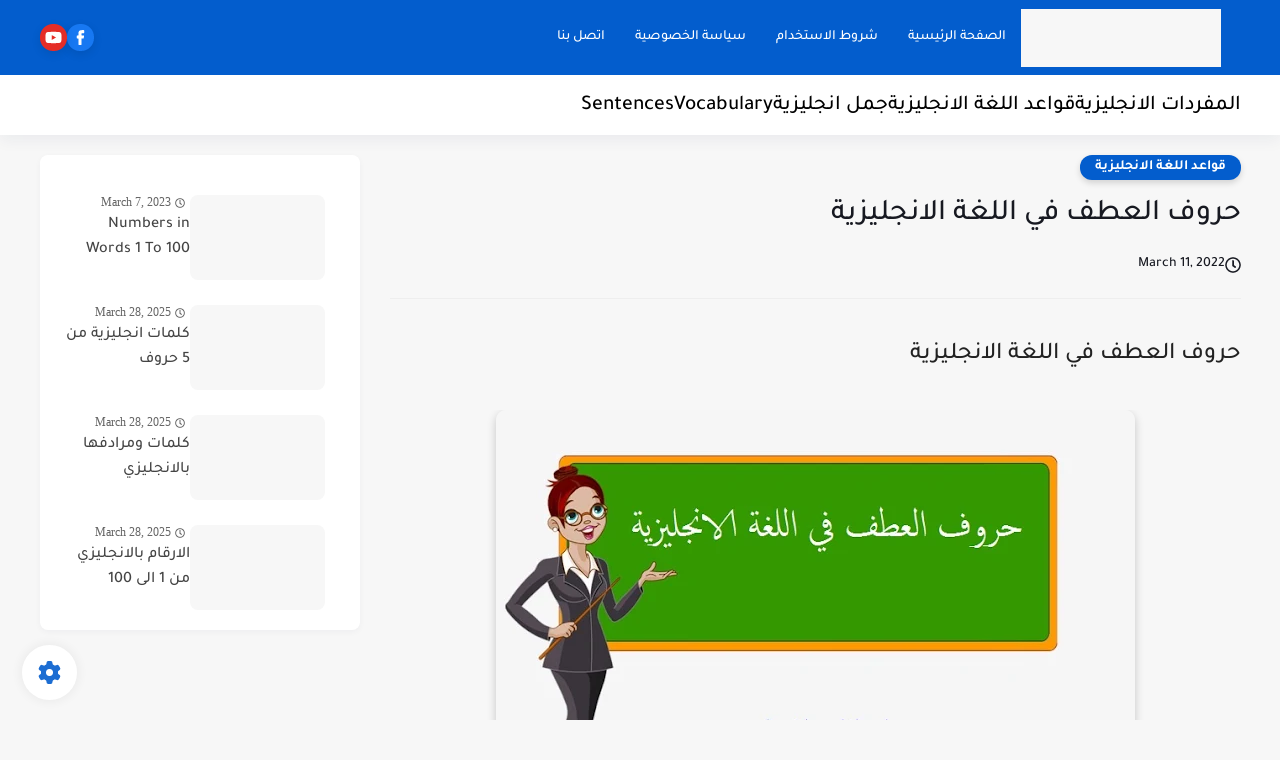

--- FILE ---
content_type: text/html; charset=utf-8
request_url: https://www.google.com/recaptcha/api2/aframe
body_size: 222
content:
<!DOCTYPE HTML><html><head><meta http-equiv="content-type" content="text/html; charset=UTF-8"></head><body><script nonce="nnt0osUwgN0ctcQ6xxvsLA">/** Anti-fraud and anti-abuse applications only. See google.com/recaptcha */ try{var clients={'sodar':'https://pagead2.googlesyndication.com/pagead/sodar?'};window.addEventListener("message",function(a){try{if(a.source===window.parent){var b=JSON.parse(a.data);var c=clients[b['id']];if(c){var d=document.createElement('img');d.src=c+b['params']+'&rc='+(localStorage.getItem("rc::a")?sessionStorage.getItem("rc::b"):"");window.document.body.appendChild(d);sessionStorage.setItem("rc::e",parseInt(sessionStorage.getItem("rc::e")||0)+1);localStorage.setItem("rc::h",'1769315134455');}}}catch(b){}});window.parent.postMessage("_grecaptcha_ready", "*");}catch(b){}</script></body></html>